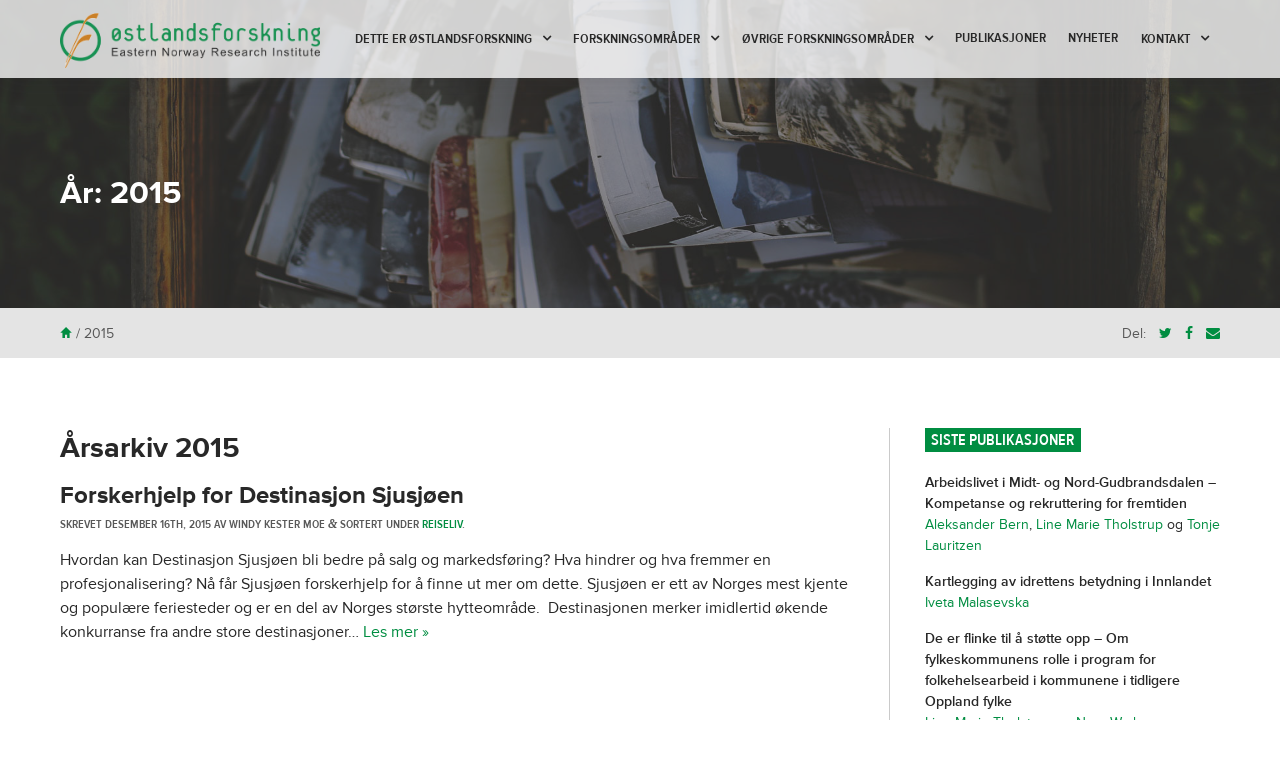

--- FILE ---
content_type: text/html; charset=UTF-8
request_url: https://www.ostforsk.no/2015/
body_size: 14872
content:
<!doctype html>

<!--[if lt IE 7]><html lang="nb-NO" class="no-js lt-ie9 lt-ie8 lt-ie7"><![endif]-->
<!--[if (IE 7)&!(IEMobile)]><html lang="nb-NO" class="no-js lt-ie9 lt-ie8"><![endif]-->
<!--[if (IE 8)&!(IEMobile)]><html lang="nb-NO" class="no-js lt-ie9"><![endif]-->
<!--[if gt IE 8]><!--> <html lang="nb-NO" class="no-js"><!--<![endif]-->

	<head>
		<meta charset="utf-8">

				<meta http-equiv="X-UA-Compatible" content="IE=edge">

		<title>2015 - Østlandsforskning</title>

				<meta name="HandheldFriendly" content="True">
		<meta name="MobileOptimized" content="320">
		<meta name="viewport" content="width=device-width, initial-scale=1.0"/>

				<link rel="apple-touch-icon" href="https://www.ostforsk.no/wp-content/themes/ostforsk/library/images/apple-icon-touch.png">
		<link rel="icon" href="https://www.ostforsk.no/wp-content/themes/ostforsk/favicon.png">
		<!--[if IE]>
			<link rel="shortcut icon" href="https://www.ostforsk.no/wp-content/themes/ostforsk/favicon.ico">
		<![endif]-->
				<meta name="msapplication-TileColor" content="#f01d4f">
		<meta name="msapplication-TileImage" content="https://www.ostforsk.no/wp-content/themes/ostforsk/library/images/win8-tile-icon.png">

		<link rel="pingback" href="https://www.ostforsk.no/xmlrpc.php">
		<link href="//maxcdn.bootstrapcdn.com/font-awesome/4.2.0/css/font-awesome.min.css" rel="stylesheet">

				<meta name='robots' content='noindex, follow' />
<link rel="alternate" hreflang="nb-no" href="https://www.ostforsk.no/2015/" />
<link rel="alternate" hreflang="en-us" href="https://www.ostforsk.no/2015/?lang=en" />
<link rel="alternate" hreflang="x-default" href="https://www.ostforsk.no/2015/" />

	<!-- This site is optimized with the Yoast SEO plugin v26.6 - https://yoast.com/wordpress/plugins/seo/ -->
	<meta property="og:locale" content="nb_NO" />
	<meta property="og:type" content="website" />
	<meta property="og:title" content="2015 - Østlandsforskning" />
	<meta property="og:url" content="https://www.ostforsk.no/2015/" />
	<meta property="og:site_name" content="Østlandsforskning" />
	<meta property="og:image" content="https://www.ostforsk.no/wp-content/uploads/2018/05/øf-seigmenn.jpg" />
	<meta property="og:image:width" content="1653" />
	<meta property="og:image:height" content="1735" />
	<meta property="og:image:type" content="image/jpeg" />
	<script type="application/ld+json" class="yoast-schema-graph">{"@context":"https://schema.org","@graph":[{"@type":"CollectionPage","@id":"https://www.ostforsk.no/2015/","url":"https://www.ostforsk.no/2015/","name":"2015 - Østlandsforskning","isPartOf":{"@id":"https://www.ostforsk.no/#website"},"breadcrumb":{"@id":"https://www.ostforsk.no/2015/#breadcrumb"},"inLanguage":"nb-NO"},{"@type":"BreadcrumbList","@id":"https://www.ostforsk.no/2015/#breadcrumb","itemListElement":[{"@type":"ListItem","position":1,"name":"Hjem","item":"https://www.ostforsk.no/"},{"@type":"ListItem","position":2,"name":"Arkiver for 2015"}]},{"@type":"WebSite","@id":"https://www.ostforsk.no/#website","url":"https://www.ostforsk.no/","name":"Østlandsforskning","description":"Eastern Norway Research Institute","publisher":{"@id":"https://www.ostforsk.no/#organization"},"potentialAction":[{"@type":"SearchAction","target":{"@type":"EntryPoint","urlTemplate":"https://www.ostforsk.no/?s={search_term_string}"},"query-input":{"@type":"PropertyValueSpecification","valueRequired":true,"valueName":"search_term_string"}}],"inLanguage":"nb-NO"},{"@type":"Organization","@id":"https://www.ostforsk.no/#organization","name":"Østlandsforskning","url":"https://www.ostforsk.no/","logo":{"@type":"ImageObject","inLanguage":"nb-NO","@id":"https://www.ostforsk.no/#/schema/logo/image/","url":"https://www.ostforsk.no/wp-content/uploads/2015/02/of_logo_mindre.png","contentUrl":"https://www.ostforsk.no/wp-content/uploads/2015/02/of_logo_mindre.png","width":150,"height":102,"caption":"Østlandsforskning"},"image":{"@id":"https://www.ostforsk.no/#/schema/logo/image/"},"sameAs":["https://www.facebook.com/easternnorwayresearchinstitute","https://x.com/ostforsk","https://www.linkedin.com/company/1436573/"]}]}</script>
	<!-- / Yoast SEO plugin. -->


<link rel="alternate" type="application/rss+xml" title="Østlandsforskning &raquo; strøm" href="https://www.ostforsk.no/feed/" />
<link rel="alternate" type="application/rss+xml" title="Østlandsforskning &raquo; kommentarstrøm" href="https://www.ostforsk.no/comments/feed/" />
<style id='wp-img-auto-sizes-contain-inline-css' type='text/css'>
img:is([sizes=auto i],[sizes^="auto," i]){contain-intrinsic-size:3000px 1500px}
/*# sourceURL=wp-img-auto-sizes-contain-inline-css */
</style>
<style id='wp-emoji-styles-inline-css' type='text/css'>

	img.wp-smiley, img.emoji {
		display: inline !important;
		border: none !important;
		box-shadow: none !important;
		height: 1em !important;
		width: 1em !important;
		margin: 0 0.07em !important;
		vertical-align: -0.1em !important;
		background: none !important;
		padding: 0 !important;
	}
/*# sourceURL=wp-emoji-styles-inline-css */
</style>
<link rel='stylesheet' id='wp-block-library-css' href='https://www.ostforsk.no/wp-includes/css/dist/block-library/style.min.css' type='text/css' media='all' />
<style id='global-styles-inline-css' type='text/css'>
:root{--wp--preset--aspect-ratio--square: 1;--wp--preset--aspect-ratio--4-3: 4/3;--wp--preset--aspect-ratio--3-4: 3/4;--wp--preset--aspect-ratio--3-2: 3/2;--wp--preset--aspect-ratio--2-3: 2/3;--wp--preset--aspect-ratio--16-9: 16/9;--wp--preset--aspect-ratio--9-16: 9/16;--wp--preset--color--black: #000000;--wp--preset--color--cyan-bluish-gray: #abb8c3;--wp--preset--color--white: #ffffff;--wp--preset--color--pale-pink: #f78da7;--wp--preset--color--vivid-red: #cf2e2e;--wp--preset--color--luminous-vivid-orange: #ff6900;--wp--preset--color--luminous-vivid-amber: #fcb900;--wp--preset--color--light-green-cyan: #7bdcb5;--wp--preset--color--vivid-green-cyan: #00d084;--wp--preset--color--pale-cyan-blue: #8ed1fc;--wp--preset--color--vivid-cyan-blue: #0693e3;--wp--preset--color--vivid-purple: #9b51e0;--wp--preset--gradient--vivid-cyan-blue-to-vivid-purple: linear-gradient(135deg,rgb(6,147,227) 0%,rgb(155,81,224) 100%);--wp--preset--gradient--light-green-cyan-to-vivid-green-cyan: linear-gradient(135deg,rgb(122,220,180) 0%,rgb(0,208,130) 100%);--wp--preset--gradient--luminous-vivid-amber-to-luminous-vivid-orange: linear-gradient(135deg,rgb(252,185,0) 0%,rgb(255,105,0) 100%);--wp--preset--gradient--luminous-vivid-orange-to-vivid-red: linear-gradient(135deg,rgb(255,105,0) 0%,rgb(207,46,46) 100%);--wp--preset--gradient--very-light-gray-to-cyan-bluish-gray: linear-gradient(135deg,rgb(238,238,238) 0%,rgb(169,184,195) 100%);--wp--preset--gradient--cool-to-warm-spectrum: linear-gradient(135deg,rgb(74,234,220) 0%,rgb(151,120,209) 20%,rgb(207,42,186) 40%,rgb(238,44,130) 60%,rgb(251,105,98) 80%,rgb(254,248,76) 100%);--wp--preset--gradient--blush-light-purple: linear-gradient(135deg,rgb(255,206,236) 0%,rgb(152,150,240) 100%);--wp--preset--gradient--blush-bordeaux: linear-gradient(135deg,rgb(254,205,165) 0%,rgb(254,45,45) 50%,rgb(107,0,62) 100%);--wp--preset--gradient--luminous-dusk: linear-gradient(135deg,rgb(255,203,112) 0%,rgb(199,81,192) 50%,rgb(65,88,208) 100%);--wp--preset--gradient--pale-ocean: linear-gradient(135deg,rgb(255,245,203) 0%,rgb(182,227,212) 50%,rgb(51,167,181) 100%);--wp--preset--gradient--electric-grass: linear-gradient(135deg,rgb(202,248,128) 0%,rgb(113,206,126) 100%);--wp--preset--gradient--midnight: linear-gradient(135deg,rgb(2,3,129) 0%,rgb(40,116,252) 100%);--wp--preset--font-size--small: 13px;--wp--preset--font-size--medium: 20px;--wp--preset--font-size--large: 36px;--wp--preset--font-size--x-large: 42px;--wp--preset--spacing--20: 0.44rem;--wp--preset--spacing--30: 0.67rem;--wp--preset--spacing--40: 1rem;--wp--preset--spacing--50: 1.5rem;--wp--preset--spacing--60: 2.25rem;--wp--preset--spacing--70: 3.38rem;--wp--preset--spacing--80: 5.06rem;--wp--preset--shadow--natural: 6px 6px 9px rgba(0, 0, 0, 0.2);--wp--preset--shadow--deep: 12px 12px 50px rgba(0, 0, 0, 0.4);--wp--preset--shadow--sharp: 6px 6px 0px rgba(0, 0, 0, 0.2);--wp--preset--shadow--outlined: 6px 6px 0px -3px rgb(255, 255, 255), 6px 6px rgb(0, 0, 0);--wp--preset--shadow--crisp: 6px 6px 0px rgb(0, 0, 0);}:where(.is-layout-flex){gap: 0.5em;}:where(.is-layout-grid){gap: 0.5em;}body .is-layout-flex{display: flex;}.is-layout-flex{flex-wrap: wrap;align-items: center;}.is-layout-flex > :is(*, div){margin: 0;}body .is-layout-grid{display: grid;}.is-layout-grid > :is(*, div){margin: 0;}:where(.wp-block-columns.is-layout-flex){gap: 2em;}:where(.wp-block-columns.is-layout-grid){gap: 2em;}:where(.wp-block-post-template.is-layout-flex){gap: 1.25em;}:where(.wp-block-post-template.is-layout-grid){gap: 1.25em;}.has-black-color{color: var(--wp--preset--color--black) !important;}.has-cyan-bluish-gray-color{color: var(--wp--preset--color--cyan-bluish-gray) !important;}.has-white-color{color: var(--wp--preset--color--white) !important;}.has-pale-pink-color{color: var(--wp--preset--color--pale-pink) !important;}.has-vivid-red-color{color: var(--wp--preset--color--vivid-red) !important;}.has-luminous-vivid-orange-color{color: var(--wp--preset--color--luminous-vivid-orange) !important;}.has-luminous-vivid-amber-color{color: var(--wp--preset--color--luminous-vivid-amber) !important;}.has-light-green-cyan-color{color: var(--wp--preset--color--light-green-cyan) !important;}.has-vivid-green-cyan-color{color: var(--wp--preset--color--vivid-green-cyan) !important;}.has-pale-cyan-blue-color{color: var(--wp--preset--color--pale-cyan-blue) !important;}.has-vivid-cyan-blue-color{color: var(--wp--preset--color--vivid-cyan-blue) !important;}.has-vivid-purple-color{color: var(--wp--preset--color--vivid-purple) !important;}.has-black-background-color{background-color: var(--wp--preset--color--black) !important;}.has-cyan-bluish-gray-background-color{background-color: var(--wp--preset--color--cyan-bluish-gray) !important;}.has-white-background-color{background-color: var(--wp--preset--color--white) !important;}.has-pale-pink-background-color{background-color: var(--wp--preset--color--pale-pink) !important;}.has-vivid-red-background-color{background-color: var(--wp--preset--color--vivid-red) !important;}.has-luminous-vivid-orange-background-color{background-color: var(--wp--preset--color--luminous-vivid-orange) !important;}.has-luminous-vivid-amber-background-color{background-color: var(--wp--preset--color--luminous-vivid-amber) !important;}.has-light-green-cyan-background-color{background-color: var(--wp--preset--color--light-green-cyan) !important;}.has-vivid-green-cyan-background-color{background-color: var(--wp--preset--color--vivid-green-cyan) !important;}.has-pale-cyan-blue-background-color{background-color: var(--wp--preset--color--pale-cyan-blue) !important;}.has-vivid-cyan-blue-background-color{background-color: var(--wp--preset--color--vivid-cyan-blue) !important;}.has-vivid-purple-background-color{background-color: var(--wp--preset--color--vivid-purple) !important;}.has-black-border-color{border-color: var(--wp--preset--color--black) !important;}.has-cyan-bluish-gray-border-color{border-color: var(--wp--preset--color--cyan-bluish-gray) !important;}.has-white-border-color{border-color: var(--wp--preset--color--white) !important;}.has-pale-pink-border-color{border-color: var(--wp--preset--color--pale-pink) !important;}.has-vivid-red-border-color{border-color: var(--wp--preset--color--vivid-red) !important;}.has-luminous-vivid-orange-border-color{border-color: var(--wp--preset--color--luminous-vivid-orange) !important;}.has-luminous-vivid-amber-border-color{border-color: var(--wp--preset--color--luminous-vivid-amber) !important;}.has-light-green-cyan-border-color{border-color: var(--wp--preset--color--light-green-cyan) !important;}.has-vivid-green-cyan-border-color{border-color: var(--wp--preset--color--vivid-green-cyan) !important;}.has-pale-cyan-blue-border-color{border-color: var(--wp--preset--color--pale-cyan-blue) !important;}.has-vivid-cyan-blue-border-color{border-color: var(--wp--preset--color--vivid-cyan-blue) !important;}.has-vivid-purple-border-color{border-color: var(--wp--preset--color--vivid-purple) !important;}.has-vivid-cyan-blue-to-vivid-purple-gradient-background{background: var(--wp--preset--gradient--vivid-cyan-blue-to-vivid-purple) !important;}.has-light-green-cyan-to-vivid-green-cyan-gradient-background{background: var(--wp--preset--gradient--light-green-cyan-to-vivid-green-cyan) !important;}.has-luminous-vivid-amber-to-luminous-vivid-orange-gradient-background{background: var(--wp--preset--gradient--luminous-vivid-amber-to-luminous-vivid-orange) !important;}.has-luminous-vivid-orange-to-vivid-red-gradient-background{background: var(--wp--preset--gradient--luminous-vivid-orange-to-vivid-red) !important;}.has-very-light-gray-to-cyan-bluish-gray-gradient-background{background: var(--wp--preset--gradient--very-light-gray-to-cyan-bluish-gray) !important;}.has-cool-to-warm-spectrum-gradient-background{background: var(--wp--preset--gradient--cool-to-warm-spectrum) !important;}.has-blush-light-purple-gradient-background{background: var(--wp--preset--gradient--blush-light-purple) !important;}.has-blush-bordeaux-gradient-background{background: var(--wp--preset--gradient--blush-bordeaux) !important;}.has-luminous-dusk-gradient-background{background: var(--wp--preset--gradient--luminous-dusk) !important;}.has-pale-ocean-gradient-background{background: var(--wp--preset--gradient--pale-ocean) !important;}.has-electric-grass-gradient-background{background: var(--wp--preset--gradient--electric-grass) !important;}.has-midnight-gradient-background{background: var(--wp--preset--gradient--midnight) !important;}.has-small-font-size{font-size: var(--wp--preset--font-size--small) !important;}.has-medium-font-size{font-size: var(--wp--preset--font-size--medium) !important;}.has-large-font-size{font-size: var(--wp--preset--font-size--large) !important;}.has-x-large-font-size{font-size: var(--wp--preset--font-size--x-large) !important;}
/*# sourceURL=global-styles-inline-css */
</style>

<style id='classic-theme-styles-inline-css' type='text/css'>
/*! This file is auto-generated */
.wp-block-button__link{color:#fff;background-color:#32373c;border-radius:9999px;box-shadow:none;text-decoration:none;padding:calc(.667em + 2px) calc(1.333em + 2px);font-size:1.125em}.wp-block-file__button{background:#32373c;color:#fff;text-decoration:none}
/*# sourceURL=/wp-includes/css/classic-themes.min.css */
</style>
<link rel='stylesheet' id='contact-form-7-css' href='https://www.ostforsk.no/wp-content/plugins/contact-form-7/includes/css/styles.css' type='text/css' media='all' />
<link rel='stylesheet' id='frontierpost-css' href='https://www.ostforsk.no/wp-content/plugins/frontier-post/frontier-post.css' type='text/css' media='all' />
<link rel='stylesheet' id='wpml-legacy-dropdown-click-0-css' href='https://www.ostforsk.no/wp-content/plugins/sitepress-multilingual-cms/templates/language-switchers/legacy-dropdown-click/style.min.css' type='text/css' media='all' />
<style id='wpml-legacy-dropdown-click-0-inline-css' type='text/css'>
.wpml-ls-sidebars-sidebarfooter{background-color:#ffffff;}.wpml-ls-sidebars-sidebarfooter, .wpml-ls-sidebars-sidebarfooter .wpml-ls-sub-menu, .wpml-ls-sidebars-sidebarfooter a {border-color:#cdcdcd;}.wpml-ls-sidebars-sidebarfooter a, .wpml-ls-sidebars-sidebarfooter .wpml-ls-sub-menu a, .wpml-ls-sidebars-sidebarfooter .wpml-ls-sub-menu a:link, .wpml-ls-sidebars-sidebarfooter li:not(.wpml-ls-current-language) .wpml-ls-link, .wpml-ls-sidebars-sidebarfooter li:not(.wpml-ls-current-language) .wpml-ls-link:link {color:#444444;background-color:#ffffff;}.wpml-ls-sidebars-sidebarfooter .wpml-ls-sub-menu a:hover,.wpml-ls-sidebars-sidebarfooter .wpml-ls-sub-menu a:focus, .wpml-ls-sidebars-sidebarfooter .wpml-ls-sub-menu a:link:hover, .wpml-ls-sidebars-sidebarfooter .wpml-ls-sub-menu a:link:focus {color:#000000;background-color:#eeeeee;}.wpml-ls-sidebars-sidebarfooter .wpml-ls-current-language > a {color:#444444;background-color:#ffffff;}.wpml-ls-sidebars-sidebarfooter .wpml-ls-current-language:hover>a, .wpml-ls-sidebars-sidebarfooter .wpml-ls-current-language>a:focus {color:#000000;background-color:#eeeeee;}
.wpml-ls-statics-shortcode_actions{background-color:#ffffff;}.wpml-ls-statics-shortcode_actions, .wpml-ls-statics-shortcode_actions .wpml-ls-sub-menu, .wpml-ls-statics-shortcode_actions a {border-color:#cdcdcd;}.wpml-ls-statics-shortcode_actions a, .wpml-ls-statics-shortcode_actions .wpml-ls-sub-menu a, .wpml-ls-statics-shortcode_actions .wpml-ls-sub-menu a:link, .wpml-ls-statics-shortcode_actions li:not(.wpml-ls-current-language) .wpml-ls-link, .wpml-ls-statics-shortcode_actions li:not(.wpml-ls-current-language) .wpml-ls-link:link {color:#444444;background-color:#ffffff;}.wpml-ls-statics-shortcode_actions .wpml-ls-sub-menu a:hover,.wpml-ls-statics-shortcode_actions .wpml-ls-sub-menu a:focus, .wpml-ls-statics-shortcode_actions .wpml-ls-sub-menu a:link:hover, .wpml-ls-statics-shortcode_actions .wpml-ls-sub-menu a:link:focus {color:#000000;background-color:#eeeeee;}.wpml-ls-statics-shortcode_actions .wpml-ls-current-language > a {color:#444444;background-color:#ffffff;}.wpml-ls-statics-shortcode_actions .wpml-ls-current-language:hover>a, .wpml-ls-statics-shortcode_actions .wpml-ls-current-language>a:focus {color:#000000;background-color:#eeeeee;}
/*# sourceURL=wpml-legacy-dropdown-click-0-inline-css */
</style>
<link rel='stylesheet' id='search-filter-plugin-styles-css' href='https://www.ostforsk.no/wp-content/plugins/search-filter-pro/public/assets/css/search-filter.min.css' type='text/css' media='all' />
<link rel='stylesheet' id='searchwp-live-search-css' href='https://www.ostforsk.no/wp-content/plugins/searchwp-live-ajax-search/assets/styles/style.min.css' type='text/css' media='all' />
<style id='searchwp-live-search-inline-css' type='text/css'>
.searchwp-live-search-result .searchwp-live-search-result--title a {
  font-size: 16px;
}
.searchwp-live-search-result .searchwp-live-search-result--price {
  font-size: 14px;
}
.searchwp-live-search-result .searchwp-live-search-result--add-to-cart .button {
  font-size: 14px;
}

/*# sourceURL=searchwp-live-search-inline-css */
</style>
<link rel='stylesheet' id='lightSlider-stylesheet-css' href='https://www.ostforsk.no/wp-content/themes/ostforsk/library/css/jquery.sidr.dark.css' type='text/css' media='all' />
<link rel='stylesheet' id='sidr-stylesheet-css' href='https://www.ostforsk.no/wp-content/themes/ostforsk/library/css/lightSlider.css' type='text/css' media='all' />
<link rel='stylesheet' id='remodal-stylesheet-css' href='https://www.ostforsk.no/wp-content/themes/ostforsk/library/css/jquery.remodal.css' type='text/css' media='all' />
<link rel='stylesheet' id='bones-stylesheet-css' href='https://www.ostforsk.no/wp-content/themes/ostforsk/library/css/style.css' type='text/css' media='all' />
<script type="text/javascript" src="https://www.ostforsk.no/wp-content/plugins/sitepress-multilingual-cms/templates/language-switchers/legacy-dropdown-click/script.min.js" id="wpml-legacy-dropdown-click-0-js"></script>
<script type="text/javascript" src="https://www.ostforsk.no/wp-includes/js/jquery/jquery.min.js" id="jquery-core-js"></script>
<script type="text/javascript" src="https://www.ostforsk.no/wp-includes/js/jquery/jquery-migrate.min.js" id="jquery-migrate-js"></script>
<script type="text/javascript" id="search-filter-plugin-build-js-extra">
/* <![CDATA[ */
var SF_LDATA = {"ajax_url":"https://www.ostforsk.no/wp-admin/admin-ajax.php","home_url":"https://www.ostforsk.no/","extensions":[]};
//# sourceURL=search-filter-plugin-build-js-extra
/* ]]> */
</script>
<script type="text/javascript" src="https://www.ostforsk.no/wp-content/plugins/search-filter-pro/public/assets/js/search-filter-build.min.js" id="search-filter-plugin-build-js"></script>
<script type="text/javascript" src="https://www.ostforsk.no/wp-content/plugins/search-filter-pro/public/assets/js/chosen.jquery.min.js" id="search-filter-plugin-chosen-js"></script>
<script type="text/javascript" src="https://www.ostforsk.no/wp-content/themes/ostforsk/library/js/libs/modernizr.custom.min.js" id="bones-modernizr-js"></script>
<link rel="https://api.w.org/" href="https://www.ostforsk.no/wp-json/" /><meta name="generator" content="WPML ver:4.8.6 stt:1,40;" />
		<style type="text/css" id="wp-custom-css">
			@media (min-width: 1030px) {
	.nav li a {
		font-size: 14px;
		padding-left: .8em;
		padding-right: .8em;
	}
}		</style>
				
				
		<script src="//use.typekit.net/rcz3vwc.js"></script>
		<script>try{Typekit.load();}catch(e){}</script>

	</head>

	<div id="sidr">
		<a id="btnClose" href="#"><span class="pictos">*</span></a>
		<nav class="mobile-menu-nav" role="navigation">
			<ul id="menu-mobilmeny" class="mobile-nav mobile-top-nav cf"><li id="menu-item-12692" class="menu-item menu-item-type-custom menu-item-object-custom menu-item-12692"><a href="http://ostforsk.no/">Hjem</a></li>
<li id="menu-item-12693" class="menu-item menu-item-type-post_type menu-item-object-page menu-item-12693"><a href="https://www.ostforsk.no/forskningsomrader/">Forskningsområder</a></li>
<li id="menu-item-14739" class="menu-item menu-item-type-custom menu-item-object-custom menu-item-14739"><a href="?post_type=publikasjoner">Publikasjoner</a></li>
<li id="menu-item-12695" class="menu-item menu-item-type-post_type menu-item-object-page current_page_parent menu-item-12695"><a href="https://www.ostforsk.no/nyheter/">Nyheter</a></li>
<li id="menu-item-12694" class="menu-item menu-item-type-post_type menu-item-object-page menu-item-has-children menu-item-12694"><a href="https://www.ostforsk.no/kontakt/">Kontakt</a>
<ul class="sub-menu">
	<li id="menu-item-14740" class="menu-item menu-item-type-post_type menu-item-object-page menu-item-14740"><a href="https://www.ostforsk.no/om-oss/ansatte/">Ansatte</a></li>
</ul>
</li>
<li id="menu-item-12804" class="menu-item menu-item-type-custom menu-item-object-custom menu-item-has-children menu-item-12804"><a href="/vi-tilbyr/">Vi tilbyr</a>
<ul class="sub-menu">
	<li id="menu-item-14745" class="menu-item menu-item-type-post_type menu-item-object-tjenester menu-item-14745"><a href="https://www.ostforsk.no/vi-tilbyr/evalueringsbistand/">Vi leverer</a></li>
	<li id="menu-item-14746" class="menu-item menu-item-type-post_type menu-item-object-tjenester menu-item-14746"><a href="https://www.ostforsk.no/vi-tilbyr/forskning-og-analyse/">Våre metoder</a></li>
	<li id="menu-item-14747" class="menu-item menu-item-type-post_type menu-item-object-tjenester menu-item-14747"><a href="https://www.ostforsk.no/?post_type=tjenester&#038;p=630">Hospitering og opphold</a></li>
	<li id="menu-item-14748" class="menu-item menu-item-type-post_type menu-item-object-tjenester menu-item-14748"><a href="https://www.ostforsk.no/vi-tilbyr/mobil-tenketank/">Mobil tenketank</a></li>
	<li id="menu-item-14749" class="menu-item menu-item-type-post_type menu-item-object-tjenester menu-item-14749"><a href="https://www.ostforsk.no/vi-tilbyr/prosessledelse/">Ledige stillinger</a></li>
</ul>
</li>
</ul>		</nav>
	</div>

	<body class="archive date wp-theme-ostforsk">
	<script>
  (function(i,s,o,g,r,a,m){i['GoogleAnalyticsObject']=r;i[r]=i[r]||function(){
  (i[r].q=i[r].q||[]).push(arguments)},i[r].l=1*new Date();a=s.createElement(o),
  m=s.getElementsByTagName(o)[0];a.async=1;a.src=g;m.parentNode.insertBefore(a,m)
  })(window,document,'script','//www.google-analytics.com/analytics.js','ga');

  ga('create', 'UA-3719499-62', 'auto');
  ga('send', 'pageview');

</script>
		<div id="container">

      
				<header class="header" role="banner">

			
					<div id="inner-header" class="wrap cf">

												<p id="logo"><a class="logo-box" href="https://www.ostforsk.no" rel="nofollow"></a></p>

						<nav class="main-menu-nav" role="navigation">
							<ul id="menu-hovedmeny-desktop" class="nav top-nav cf"><li id="menu-item-12805" class="menu-item menu-item-type-custom menu-item-object-custom menu-item-has-children menu-item-12805"><a href="/vi-tilbyr/">Dette er Østlandsforskning</a>
<ul class="sub-menu">
	<li id="menu-item-12764" class="menu-item menu-item-type-post_type menu-item-object-tjenester menu-item-12764"><a href="https://www.ostforsk.no/vi-tilbyr/evalueringsbistand/">Vi kan levere</a></li>
	<li id="menu-item-12765" class="menu-item menu-item-type-post_type menu-item-object-tjenester menu-item-12765"><a href="https://www.ostforsk.no/vi-tilbyr/forskning-og-analyse/">Våre metoder</a></li>
	<li id="menu-item-12768" class="menu-item menu-item-type-post_type menu-item-object-tjenester menu-item-12768"><a href="https://www.ostforsk.no/vi-tilbyr/prosessledelse/">Ledige stillinger</a></li>
</ul>
</li>
<li id="menu-item-619" class="menu-item menu-item-type-post_type menu-item-object-page menu-item-has-children menu-item-619"><a href="https://www.ostforsk.no/forskningsomrader/">Forskningsområder</a>
<ul class="sub-menu">
	<li id="menu-item-17254" class="menu-item menu-item-type-post_type menu-item-object-page menu-item-has-children menu-item-17254"><a href="https://www.ostforsk.no/forskningsomrader/regional-utvikling-fjellomrader/">Regional utvikling i distriktsområder</a>
	<ul class="sub-menu">
		<li id="menu-item-21487" class="menu-item menu-item-type-post_type menu-item-object-page menu-item-has-children menu-item-21487"><a href="https://www.ostforsk.no/forskningsomrader/regional-utvikling-fjellomrader/kunnskapsstatus-fritidsboliger-i-innlandet-2021/">Kunnskapsstatus fritidsboliger i Innlandet 2021</a>
		<ul class="sub-menu">
			<li id="menu-item-21495" class="menu-item menu-item-type-post_type menu-item-object-page menu-item-has-children menu-item-21495"><a href="https://www.ostforsk.no/forskningsomrader/regional-utvikling-fjellomrader/kunnskapsstatus-fritidsboliger-i-innlandet-2021/historiske-trekk-for-fritidsboligkultur-i-norge/">Tradisjoner og trekk i samfunnet som påvirket hyttekulturen</a>
			<ul class="sub-menu">
				<li id="menu-item-21529" class="menu-item menu-item-type-post_type menu-item-object-page menu-item-21529"><a href="https://www.ostforsk.no/forskningsomrader/regional-utvikling-fjellomrader/kunnskapsstatus-fritidsboliger-i-innlandet-2021/historiske-trekk-for-fritidsboligkultur-i-norge/fra-hytte-til-fritidsbolig-i-fjellomradene/">Fra hytte til fritidsbolig i fjellområdene</a></li>
			</ul>
</li>
			<li id="menu-item-21564" class="menu-item menu-item-type-post_type menu-item-object-page menu-item-has-children menu-item-21564"><a href="https://www.ostforsk.no/forskningsomrader/regional-utvikling-fjellomrader/kunnskapsstatus-fritidsboliger-i-innlandet-2021/fritidsboliger-antall-og-utvikling/">Fritidsboliger: antall og utvikling</a>
			<ul class="sub-menu">
				<li id="menu-item-21588" class="menu-item menu-item-type-post_type menu-item-object-page menu-item-21588"><a href="https://www.ostforsk.no/forskningsomrader/regional-utvikling-fjellomrader/kunnskapsstatus-fritidsboliger-i-innlandet-2021/fritidsboliger-antall-og-utvikling/bygging-i-felt-og-avstand-til-tettsteder/">Bygging i felt og avstand til tettsteder</a></li>
			</ul>
</li>
			<li id="menu-item-21861" class="menu-item menu-item-type-post_type menu-item-object-page menu-item-has-children menu-item-21861"><a href="https://www.ostforsk.no/forskningsomrader/regional-utvikling-fjellomrader/kunnskapsstatus-fritidsboliger-i-innlandet-2021/21856-2/">Dilemmaer rundt fritidsboliger og bærekraft</a>
			<ul class="sub-menu">
				<li id="menu-item-23788" class="menu-item menu-item-type-post_type menu-item-object-page menu-item-23788"><a href="https://www.ostforsk.no/forskningsomrader/regional-utvikling-fjellomrader/kunnskapsstatus-fritidsboliger-i-innlandet-2021/21856-2/fritidsboliger-og-naturinngrep/">Fritidsboliger og naturingrep</a></li>
				<li id="menu-item-23787" class="menu-item menu-item-type-post_type menu-item-object-page menu-item-23787"><a href="https://www.ostforsk.no/forskningsomrader/regional-utvikling-fjellomrader/kunnskapsstatus-fritidsboliger-i-innlandet-2021/21856-2/fritidsboliger-klima-og-klimautslipp/">Fritidsboligers miljøavtrykk</a></li>
				<li id="menu-item-21661" class="menu-item menu-item-type-post_type menu-item-object-page menu-item-21661"><a href="https://www.ostforsk.no/forskningsomrader/regional-utvikling-fjellomrader/kunnskapsstatus-fritidsboliger-i-innlandet-2021/21856-2/kunnskapsbehov-rundt-baerekraft-og-fritidsboliger/">Kunnskapsbehov rundt bærekraft og fritidsboliger</a></li>
			</ul>
</li>
			<li id="menu-item-21675" class="menu-item menu-item-type-post_type menu-item-object-page menu-item-has-children menu-item-21675"><a href="https://www.ostforsk.no/forskningsomrader/regional-utvikling-fjellomrader/kunnskapsstatus-fritidsboliger-i-innlandet-2021/nasjonal-og-regional-policy/">Nasjonal og regional politikk</a>
			<ul class="sub-menu">
				<li id="menu-item-21684" class="menu-item menu-item-type-post_type menu-item-object-page menu-item-21684"><a href="https://www.ostforsk.no/forskningsomrader/regional-utvikling-fjellomrader/kunnskapsstatus-fritidsboliger-i-innlandet-2021/nasjonal-og-regional-policy/lokale-retningslinjer-skatter-og-avgifter/">Lokale retningslinjer, skatter og avgifter</a></li>
			</ul>
</li>
			<li id="menu-item-21699" class="menu-item menu-item-type-post_type menu-item-object-page menu-item-has-children menu-item-21699"><a href="https://www.ostforsk.no/forskningsomrader/regional-utvikling-fjellomrader/kunnskapsstatus-fritidsboliger-i-innlandet-2021/planlegging/">Planlegging</a>
			<ul class="sub-menu">
				<li id="menu-item-21698" class="menu-item menu-item-type-post_type menu-item-object-page menu-item-21698"><a href="https://www.ostforsk.no/forskningsomrader/regional-utvikling-fjellomrader/kunnskapsstatus-fritidsboliger-i-innlandet-2021/planlegging/kommuneplanens-arealdel/">Konflikter rundt fritidsboliger, planlegging, og arealbruk </a></li>
				<li id="menu-item-21706" class="menu-item menu-item-type-post_type menu-item-object-page menu-item-21706"><a href="https://www.ostforsk.no/forskningsomrader/regional-utvikling-fjellomrader/kunnskapsstatus-fritidsboliger-i-innlandet-2021/planlegging/fritidsboliger-og-forholdet-til-planer-og-lover/">Planlegging, fritidsboliger og ressurskamp</a></li>
			</ul>
</li>
			<li id="menu-item-21714" class="menu-item menu-item-type-post_type menu-item-object-page menu-item-has-children menu-item-21714"><a href="https://www.ostforsk.no/forskningsomrader/regional-utvikling-fjellomrader/kunnskapsstatus-fritidsboliger-i-innlandet-2021/okonomiske-effekter-av-fritidsboliger/">Økonomiske effekter av fritidsboliger</a>
			<ul class="sub-menu">
				<li id="menu-item-21717" class="menu-item menu-item-type-post_type menu-item-object-page menu-item-21717"><a href="https://www.ostforsk.no/forskningsomrader/regional-utvikling-fjellomrader/kunnskapsstatus-fritidsboliger-i-innlandet-2021/okonomiske-effekter-av-fritidsboliger/kommunal-okonomiske-virkninger/">Kommunaløkonomiske virkninger</a></li>
				<li id="menu-item-21726" class="menu-item menu-item-type-post_type menu-item-object-page menu-item-21726"><a href="https://www.ostforsk.no/forskningsomrader/regional-utvikling-fjellomrader/kunnskapsstatus-fritidsboliger-i-innlandet-2021/okonomiske-effekter-av-fritidsboliger/lokalokonomiske-virkninger/">Lokaløkonomiske virkninger</a></li>
				<li id="menu-item-21732" class="menu-item menu-item-type-post_type menu-item-object-page menu-item-21732"><a href="https://www.ostforsk.no/forskningsomrader/regional-utvikling-fjellomrader/kunnskapsstatus-fritidsboliger-i-innlandet-2021/okonomiske-effekter-av-fritidsboliger/fritidsboliger-som-motor-i-stedsutvikling/">Fritidsboliger som motor i stedsutvikling?</a></li>
			</ul>
</li>
			<li id="menu-item-21538" class="menu-item menu-item-type-post_type menu-item-object-page menu-item-has-children menu-item-21538"><a href="https://www.ostforsk.no/forskningsomrader/regional-utvikling-fjellomrader/kunnskapsstatus-fritidsboliger-i-innlandet-2021/fritidsboliger-og-deres-beboere/">Fritidsboliger og deres beboere</a>
			<ul class="sub-menu">
				<li id="menu-item-21554" class="menu-item menu-item-type-post_type menu-item-object-page menu-item-21554"><a href="https://www.ostforsk.no/forskningsomrader/regional-utvikling-fjellomrader/kunnskapsstatus-fritidsboliger-i-innlandet-2021/fritidsboliger-og-deres-beboere/nar-bruker-vi-hytta/">Når bruker vi hytta?</a></li>
				<li id="menu-item-21561" class="menu-item menu-item-type-post_type menu-item-object-page menu-item-21561"><a href="https://www.ostforsk.no/forskningsomrader/regional-utvikling-fjellomrader/kunnskapsstatus-fritidsboliger-i-innlandet-2021/fritidsboliger-og-deres-beboere/fritidsbeboere-og-lokalsamfunnet/">Fritidsbeboere og lokalsamfunnet</a></li>
				<li id="menu-item-21547" class="menu-item menu-item-type-post_type menu-item-object-page menu-item-21547"><a href="https://www.ostforsk.no/forskningsomrader/regional-utvikling-fjellomrader/kunnskapsstatus-fritidsboliger-i-innlandet-2021/fritidsboliger-og-deres-beboere/eksempler-pa-hytteundersokelser/">Eksempler på hytteundersøkelser</a></li>
			</ul>
</li>
			<li id="menu-item-21488" class="menu-item menu-item-type-post_type menu-item-object-page menu-item-21488"><a href="https://www.ostforsk.no/forskningsomrader/regional-utvikling-fjellomrader/kunnskapsstatus-fritidsboliger-i-innlandet-2021/metoden-i-prosjektet-kunnskapsstatus-fritidsboliger-i-innlandet/">Metoden i prosjektet Kunnskapsstatus fritidsboliger i Innlandet</a></li>
			<li id="menu-item-21806" class="menu-item menu-item-type-post_type menu-item-object-page menu-item-21806"><a href="https://www.ostforsk.no/forskningsomrader/regional-utvikling-fjellomrader/kunnskapsstatus-fritidsboliger-i-innlandet-2021/oppsummering-og-kunnskapshull/">Oppsummering og kunnskapshull</a></li>
			<li id="menu-item-21502" class="menu-item menu-item-type-post_type menu-item-object-page menu-item-21502"><a href="https://www.ostforsk.no/forskningsomrader/regional-utvikling-fjellomrader/kunnskapsstatus-fritidsboliger-i-innlandet-2021/referanser/">Referanser</a></li>
		</ul>
</li>
	</ul>
</li>
	<li id="menu-item-24198" class="menu-item menu-item-type-post_type menu-item-object-page menu-item-24198"><a href="https://www.ostforsk.no/forskningsomrader/mangfold-likestilling-og-inkludering/">Mangfold, likestilling og inkludering</a></li>
	<li id="menu-item-17253" class="menu-item menu-item-type-post_type menu-item-object-page menu-item-17253"><a href="https://www.ostforsk.no/forskningsomrader/tjenesteinnovasjon-offentlig-sektor/">Innovasjon i privat og offentlig sektor</a></li>
</ul>
</li>
<li id="menu-item-17255" class="menu-item menu-item-type-post_type menu-item-object-page menu-item-has-children menu-item-17255"><a href="https://www.ostforsk.no/forskningsomrader/ovrige-forskningsomrader/">Øvrige forskningsområder</a>
<ul class="sub-menu">
	<li id="menu-item-17252" class="menu-item menu-item-type-post_type menu-item-object-page menu-item-has-children menu-item-17252"><a href="https://www.ostforsk.no/forskningsomrader/ovrige-forskningsomrader/entreprenorskap-i-grunnopplaeringen-2/">Entreprenørskap i grunnopplæringen</a>
	<ul class="sub-menu">
		<li id="menu-item-19672" class="menu-item menu-item-type-post_type menu-item-object-page menu-item-19672"><a href="https://www.ostforsk.no/forskningsomrader/ovrige-forskningsomrader/entreprenorskap-i-grunnopplaeringen-2/senter-entreprenorskap-grunnopplaeringen/">Om Senter for entreprenørskap i grunnopplæringen (SEG)</a></li>
		<li id="menu-item-17862" class="menu-item menu-item-type-post_type menu-item-object-page menu-item-has-children menu-item-17862"><a href="https://www.ostforsk.no/forskningsomrader/ovrige-forskningsomrader/entreprenorskap-i-grunnopplaeringen-2/funn-icee-europeisk-entreprenorskapsprosjekt/">Første forskningsfunn fra ICEE entreprenørskapsprosjekt</a>
		<ul class="sub-menu">
			<li id="menu-item-17979" class="menu-item menu-item-type-post_type menu-item-object-page menu-item-17979"><a href="https://www.ostforsk.no/forskningsomrader/ovrige-forskningsomrader/entreprenorskap-i-grunnopplaeringen-2/funn-icee-europeisk-entreprenorskapsprosjekt/icee-viser-elever-deltar-ub-gjor-bedre/">ICEE viser at elever som deltar UB gjør det bedre</a></li>
			<li id="menu-item-17973" class="menu-item menu-item-type-post_type menu-item-object-page menu-item-17973"><a href="https://www.ostforsk.no/forskningsomrader/ovrige-forskningsomrader/entreprenorskap-i-grunnopplaeringen-2/funn-icee-europeisk-entreprenorskapsprosjekt/laerere-sier-trenger-opplaering-entreprenorskap/">Lærere sier de trenger opplæring i entreprenørskap</a></li>
			<li id="menu-item-17969" class="menu-item menu-item-type-post_type menu-item-object-page menu-item-17969"><a href="https://www.ostforsk.no/forskningsomrader/ovrige-forskningsomrader/entreprenorskap-i-grunnopplaeringen-2/funn-icee-europeisk-entreprenorskapsprosjekt/onsker-mer-samarbeid-mellom-skoler-og-bedrifter/">Ønsker mer samarbeid mellom skoler og bedrifter</a></li>
			<li id="menu-item-17986" class="menu-item menu-item-type-post_type menu-item-object-page menu-item-17986"><a href="https://www.ostforsk.no/forskningsomrader/ovrige-forskningsomrader/entreprenorskap-i-grunnopplaeringen-2/funn-icee-europeisk-entreprenorskapsprosjekt/ungdomsbedrift-motiverer-elever-skolearbeid/">Ungdomsbedrift motiverer elever til skolearbeid</a></li>
			<li id="menu-item-17960" class="menu-item menu-item-type-post_type menu-item-object-page menu-item-17960"><a href="https://www.ostforsk.no/forskningsomrader/ovrige-forskningsomrader/entreprenorskap-i-grunnopplaeringen-2/funn-icee-europeisk-entreprenorskapsprosjekt/ungdomsbedrift-skaper-grundere/">Ungdomsbedrift skaper gründere</a></li>
			<li id="menu-item-19656" class="menu-item menu-item-type-post_type menu-item-object-page menu-item-19656"><a href="https://www.ostforsk.no/forskningsomrader/ovrige-forskningsomrader/entreprenorskap-i-grunnopplaeringen-2/funn-icee-europeisk-entreprenorskapsprosjekt/jenter-far-storst-utbytte-entreprenorskap/">Jenter får størst utbytte av entreprenørskap</a></li>
			<li id="menu-item-19660" class="menu-item menu-item-type-post_type menu-item-object-page menu-item-19660"><a href="https://www.ostforsk.no/forskningsomrader/ovrige-forskningsomrader/entreprenorskap-i-grunnopplaeringen-2/funn-icee-europeisk-entreprenorskapsprosjekt/fordeler-icees-forskningsdesign/">Mange fordeler med ICEEs forskningsdesign</a></li>
			<li id="menu-item-19664" class="menu-item menu-item-type-post_type menu-item-object-page menu-item-19664"><a href="https://www.ostforsk.no/forskningsomrader/ovrige-forskningsomrader/entreprenorskap-i-grunnopplaeringen-2/funn-icee-europeisk-entreprenorskapsprosjekt/onsker-stotte-entreprenorskap-skole/">Ønsker mer støtte for entreprenørskap i skole</a></li>
			<li id="menu-item-19836" class="menu-item menu-item-type-post_type menu-item-object-page menu-item-19836"><a href="https://www.ostforsk.no/forskningsomrader/ovrige-forskningsomrader/entreprenorskap-i-grunnopplaeringen-2/funn-icee-europeisk-entreprenorskapsprosjekt/ungdomsbedrift-positivt-elever-saerlige-behov/">Ungdomsbedrift er positivt for elever med særlige behov</a></li>
			<li id="menu-item-19849" class="menu-item menu-item-type-post_type menu-item-object-page menu-item-19849"><a href="https://www.ostforsk.no/forskningsomrader/ovrige-forskningsomrader/entreprenorskap-i-grunnopplaeringen-2/funn-icee-europeisk-entreprenorskapsprosjekt/foreldre-positive-ungdomsbedrift/">Foreldre er positive til Ungdomsbedrift</a></li>
		</ul>
</li>
	</ul>
</li>
</ul>
</li>
<li id="menu-item-12090" class="menu-item menu-item-type-custom menu-item-object-custom menu-item-12090"><a href="/publikasjoner">Publikasjoner</a></li>
<li id="menu-item-621" class="menu-item menu-item-type-post_type menu-item-object-page current_page_parent menu-item-621"><a href="https://www.ostforsk.no/nyheter/">Nyheter</a></li>
<li id="menu-item-622" class="menu-item menu-item-type-post_type menu-item-object-page menu-item-has-children menu-item-622"><a href="https://www.ostforsk.no/kontakt/">Kontakt</a>
<ul class="sub-menu">
	<li id="menu-item-15951" class="menu-item menu-item-type-post_type menu-item-object-page menu-item-15951"><a href="https://www.ostforsk.no/om-oss/">Om oss</a></li>
	<li id="menu-item-12821" class="menu-item menu-item-type-post_type menu-item-object-page menu-item-12821"><a href="https://www.ostforsk.no/om-oss/ansatte/">Ansatte</a></li>
	<li id="menu-item-15957" class="menu-item menu-item-type-post_type menu-item-object-page menu-item-15957"><a href="https://www.ostforsk.no/?page_id=15952">Ledige stillinger</a></li>
</ul>
</li>
</ul>
						</nav>

						<a id="simple-menu" href="#sidr"><img src="https://www.ostforsk.no/wp-content/themes/ostforsk/library/images/mobile-menu.svg" class="icon-mobile-menu"></a>
						
					</div>

				</header>

<section class="header-image"
	style="background-image: url('https://www.ostforsk.no/wp-content/themes/ostforsk/library/images/default-header-image-publikasjoner.jpg');">

	<div class="overlay">

		<div class="wrap cf">
			<header class="article-header">

				<h1 class="page-title" itemprop="headline">År: <span>2015</span></h1>

			</header>
		</div>

	</div>

</section>

		<div class="breadcrumbs" xmlns:v="http://rdf.data-vocabulary.org/#">
			<div class="wrap">
				<div class="breadcrumbs-wrap">
			    <span typeof="v:Breadcrumb"><a rel="v:url" property="v:title" title="Go to Østlandsforskning." href="https://www.ostforsk.no" class="home pictos">H</a></span> / <span typeof="v:Breadcrumb"><span property="v:title">2015</span></span>		    </div>

									<ul class="share-buttons"><li class="share-label">Del:</li><li><a class="share-link share-twitter" href="https://twitter.com/intent/tweet?text=Forskerhjelp for Destinasjon Sjusjøen&amp;url=https://www.ostforsk.no/forskerhjelp-for-destinasjon-sjusjoen/&amp;via=Crunchify" target="_blank" title="Share on Twitter"><i class="fa fa-twitter"></i></a></li><li><a class="share-link share-facebook" href="https://www.facebook.com/sharer/sharer.php?u=https://www.ostforsk.no/forskerhjelp-for-destinasjon-sjusjoen/" target="_blank" title="Share on Facebook"><i class="fa fa-facebook"></i></a></li><li><a class="share-link share-facebook" href="mailto:?subject=Forskerhjelp for Destinasjon Sjusjøen&amp;body=Forskerhjelp for Destinasjon Sjusjøen%0D%0Ahttps://www.ostforsk.no/forskerhjelp-for-destinasjon-sjusjoen/" target="_blank" title="Share with email"><i class="fa fa-envelope"></i></a></li></ul><div class="clearfix"></div>			  		  </div>
		</div>

<div id="content">

	<div id="inner-content" class="wrap cf">

		<div id="main" class="m-all t-2of3 d-5of7 cf" role="main">

							<h1 class="archive-title h2">
					<span>Årsarkiv</span> 2015				</h1>
			
			
					<article id="post-16826" class="cf post-16826 post type-post status-publish format-standard hentry category-reiseliv tag-hil tag-kompetansemegling tag-vri" role="article">

						<header class="article-header">

							<h3 class="h2 entry-title"><a href="https://www.ostforsk.no/forskerhjelp-for-destinasjon-sjusjoen/" rel="bookmark"
									title="Forskerhjelp for Destinasjon Sjusjøen">Forskerhjelp for Destinasjon Sjusjøen</a></h3>
							<p class="byline vcard">Skrevet <time class="updated" datetime="2015-12-16" pubdate>desember 16th, 2015</time> av <span class="author">Windy Kester Moe</span> <span class="amp">&</span> sortert under <a href="https://www.ostforsk.no/reiseliv/" rel="category tag">Reiseliv</a>.</p>

						</header>

						<section class="entry-content cf">

							
							<p>Hvordan kan Destinasjon Sjusjøen bli bedre på salg og markedsføring? Hva hindrer og hva fremmer en profesjonalisering? Nå får Sjusjøen forskerhjelp for å finne ut mer om dette. Sjusjøen er ett av Norges mest kjente og populære feriesteder og er en del av Norges største hytteområde.  Destinasjonen merker imidlertid økende konkurranse fra andre store destinasjoner&#8230;  <a class="excerpt-read-more" href="https://www.ostforsk.no/forskerhjelp-for-destinasjon-sjusjoen/" title="Les Forskerhjelp for Destinasjon Sjusjøen">Les mer »</a></p>

						</section>

						<footer class="article-footer">

						</footer>

					</article>

				
					<article id="post-16821" class="cf post-16821 post type-post status-publish format-standard hentry category-intranett-nyheter" role="article">

						<header class="article-header">

							<h3 class="h2 entry-title"><a href="https://www.ostforsk.no/vok-gruppemote-2-desember/" rel="bookmark"
									title="VOK gruppemøte 2. desember">VOK gruppemøte 2. desember</a></h3>
							<p class="byline vcard">Skrevet <time class="updated" datetime="2015-12-9" pubdate>desember 9th, 2015</time> av <span class="author">Ann Iren Linnerud</span> <span class="amp">&</span> sortert under <a href="https://www.ostforsk.no/intranett-nyheter/" rel="category tag">Intranett nyheter</a>.</p>

						</header>

						<section class="entry-content cf">

							
							<p>Referat fra møtet ligger nå i møtearkivet.</p>

						</section>

						<footer class="article-footer">

						</footer>

					</article>

				
					<article id="post-16701" class="cf post-16701 post type-post status-publish format-standard has-post-thumbnail hentry category-fjell" role="article">

						<header class="article-header">

							<h3 class="h2 entry-title"><a href="https://www.ostforsk.no/fjellbygd-eller-feriefjell/" rel="bookmark"
									title="Fjellbygd eller feriefjell?">Fjellbygd eller feriefjell?</a></h3>
							<p class="byline vcard">Skrevet <time class="updated" datetime="2015-12-3" pubdate>desember 3rd, 2015</time> av <span class="author">Windy Kester Moe</span> <span class="amp">&</span> sortert under <a href="https://www.ostforsk.no/fjell/" rel="category tag">Fjell</a>.</p>

						</header>

						<section class="entry-content cf">

							<img width="300" height="100" src="https://www.ostforsk.no/wp-content/uploads/2015/11/bokforside-fjellbygd-eller-feriefjell-300x100.jpg" class="attachment-bones-thumb-300 size-bones-thumb-300 wp-post-image" alt="" decoding="async" />
							<p>Fjellbygd eller feriefjell? er en ny bok om de forskjellige sidene ved utviklingen i fjellområdene i Norge. Boka gir kunnskapsbaserte innspill til debatten om utvikling i fjellområdene, med vekt på næringsutvikling, planlegging og forvaltning og samspillet mellom bruk og vern. Redaktørene er Terje Skjeggedal (NTNU) og Kjell Overvåg i Østlandsforskning 89 kommuner i Norge blir definert som fjellkommuner, dvs at fjellområder dekker&#8230;  <a class="excerpt-read-more" href="https://www.ostforsk.no/fjellbygd-eller-feriefjell/" title="Les Fjellbygd eller feriefjell?">Les mer »</a></p>

						</section>

						<footer class="article-footer">

						</footer>

					</article>

				
					<article id="post-16805" class="cf post-16805 post type-post status-publish format-standard hentry category-intranett-nyheter" role="article">

						<header class="article-header">

							<h3 class="h2 entry-title"><a href="https://www.ostforsk.no/si-fra-om-publiseringer/" rel="bookmark"
									title="Si fra om publiseringer">Si fra om publiseringer</a></h3>
							<p class="byline vcard">Skrevet <time class="updated" datetime="2015-12-1" pubdate>desember 1st, 2015</time> av <span class="author">Windy Kester Moe</span> <span class="amp">&</span> sortert under <a href="https://www.ostforsk.no/intranett-nyheter/" rel="category tag">Intranett nyheter</a>.</p>

						</header>

						<section class="entry-content cf">

							
							<p>Har artikkelen eller bokkappittelen endelig blitt publisert? Gratulerer!  Nå er du nesten ferdig! Det gjenstår bare en bitteliten ting: å si fra til meg om publikasjonen. En ting er nemlig å få notert publiseringspoeng, men det er jo også greit at artikkelen faktisk blir lest, referert til og anvendt. Det kan jeg hjelpe med. Jeg&#8230;  <a class="excerpt-read-more" href="https://www.ostforsk.no/si-fra-om-publiseringer/" title="Les Si fra om publiseringer">Les mer »</a></p>

						</section>

						<footer class="article-footer">

						</footer>

					</article>

				
					<article id="post-16788" class="cf post-16788 post type-post status-publish format-standard hentry category-sykefravaer tag-bok tag-johansen tag-sofac" role="article">

						<header class="article-header">

							<h3 class="h2 entry-title"><a href="https://www.ostforsk.no/ny-bok-om-sykefravaer/" rel="bookmark"
									title="Ny bok om sykefravær i Norge og Sverige">Ny bok om sykefravær i Norge og Sverige</a></h3>
							<p class="byline vcard">Skrevet <time class="updated" datetime="2015-11-27" pubdate>november 27th, 2015</time> av <span class="author">Windy Kester Moe</span> <span class="amp">&</span> sortert under <a href="https://www.ostforsk.no/sykefravaer/" rel="category tag">Sykefravær</a>.</p>

						</header>

						<section class="entry-content cf">

							
							<p>I den nye boken Sjukfrånvarons dimensioner &#8211; svensk-norska jämförelser och analyser presenteres ulike dimensjoner ved sykefravær i Sverige og Norge, først og fremst i et sosialt perspektiv. Forfatterne er Vegard Johansen (Østlandsforskning) og Rolf Rønning (Østlandsforskning/Høgskolen i Lillehammer) har nylig utgitt boka i samarbeid med Gunnar Aronsson (Stockholms universitet), Staffan Marklund (Karolinska institutet) og Liv Solheim (Høgskolen i Lillehammer). Sykefraværs historiske&#8230;  <a class="excerpt-read-more" href="https://www.ostforsk.no/ny-bok-om-sykefravaer/" title="Les Ny bok om sykefravær i Norge og Sverige">Les mer »</a></p>

						</section>

						<footer class="article-footer">

						</footer>

					</article>

				
					<article id="post-16749" class="cf post-16749 post type-post status-publish format-standard hentry category-kommunal-forskning tag-kommunereform tag-telemarksforskning tag-tfou" role="article">

						<header class="article-header">

							<h3 class="h2 entry-title"><a href="https://www.ostforsk.no/kommunereform-trondelag/" rel="bookmark"
									title="Ser på kommunereform i Trøndelag">Ser på kommunereform i Trøndelag</a></h3>
							<p class="byline vcard">Skrevet <time class="updated" datetime="2015-11-26" pubdate>november 26th, 2015</time> av <span class="author">Windy Kester Moe</span> <span class="amp">&</span> sortert under <a href="https://www.ostforsk.no/kommunal-forskning/" rel="category tag">Kommunal forskning</a>.</p>

						</header>

						<section class="entry-content cf">

							
							<p>Sammen med Trøndelag Forskning og Utvikling (TFoU) og Telemarksforsking har Østlandsforskning utredet framtidig kommunestruktur for kommunene Verran, Snåsa, Inderøy og Steinkjer. &#8211; Politikerne er mer positiv til fortsatt selvstendighet for sin kommune enn lederne i kommunene. De ansatte plasserer seg mellom lederne og politikerne, sier prosjektleder Roald Sand, Trøndelag Forskning og Utvikling. Kommunereformarbeid Åtte personer fra de tre&#8230;  <a class="excerpt-read-more" href="https://www.ostforsk.no/kommunereform-trondelag/" title="Les Ser på kommunereform i Trøndelag">Les mer »</a></p>

						</section>

						<footer class="article-footer">

						</footer>

					</article>

				
				<nav class="pagination"><ul class='page-numbers'>
	<li><span aria-current="page" class="page-numbers current">1</span></li>
	<li><a class="page-numbers" href="https://www.ostforsk.no/2015/page/2/">2</a></li>
	<li><a class="page-numbers" href="https://www.ostforsk.no/2015/page/3/">3</a></li>
	<li><a class="page-numbers" href="https://www.ostforsk.no/2015/page/4/">4</a></li>
	<li><span class="page-numbers dots">&hellip;</span></li>
	<li><a class="page-numbers" href="https://www.ostforsk.no/2015/page/13/">13</a></li>
	<li><a class="page-numbers" href="https://www.ostforsk.no/2015/page/14/">14</a></li>
	<li><a class="page-numbers" href="https://www.ostforsk.no/2015/page/15/">15</a></li>
	<li><a class="next page-numbers" href="https://www.ostforsk.no/2015/page/2/">&rarr;</a></li>
</ul>
</nav>
			
		</div>

		<div id="sidebar1" class="sidebar m-all t-1of3 d-2of7 last-col cf" role="complementary">

	
		<div id="custom_publikasjoner_list-2" class="widget Custom_Publikasjoner_List"><h4 class="widgettitle">Siste publikasjoner</h4>    <ul class="featured-jobs">
              <li>
          <a href="https://www.ostforsk.no/publikasjoner/arbeidslivet-i-midt-og-nord-gudbrandsdalen-kompetanse-og-rekruttering-for-fremtiden/">Arbeidslivet i Midt- og Nord-Gudbrandsdalen &#8211; Kompetanse og rekruttering for fremtiden</a>
          <p class="recent-publikasjoner"><a href="https://www.ostforsk.no/author/aleksanderb/" title="Gå til Aleksander Bern">Aleksander Bern</a>, <a href="https://www.ostforsk.no/author/linet/" title="Gå til Line Marie Tholstrup">Line Marie Tholstrup</a> og <a href="https://www.ostforsk.no/author/tonje/" title="Gå til Tonje Lauritzen">Tonje Lauritzen</a></p>
        </li>

              <li>
          <a href="https://www.ostforsk.no/publikasjoner/kartlegging-av-idrettens-betydning-i-innlandet/">Kartlegging av idrettens betydning i Innlandet</a>
          <p class="recent-publikasjoner"><a href="https://www.ostforsk.no/author/iveta/" title="Gå til Iveta Malasevska">Iveta Malasevska</a></p>
        </li>

              <li>
          <a href="https://www.ostforsk.no/publikasjoner/24517-2/">De er flinke til å støtte opp &#8211; Om fylkeskommunens rolle i program for folkehelsearbeid i kommunene i tidligere Oppland fylke</a>
          <p class="recent-publikasjoner"><a href="https://www.ostforsk.no/author/linet/" title="Gå til Line Marie Tholstrup">Line Marie Tholstrup</a> og <a href="https://www.ostforsk.no/author/nora-warhuus-samuelsen/" title="Gå til Nora Warhuus Samuelsen">Nora Warhuus Samuelsen</a></p>
        </li>

                  <li class="see-alle-publikasjoner"><a href="/publikasjoner"><span class="pictos green-color">]</span> Se flere
          publikasjoner</a></li>
    </ul>
    </div>
	
</div>

	</div>

</div>

			<footer class="footer" role="contentinfo">

				<div id="inner-footer" class="wrap cf">

				<div id="sidebarfooter" class="sidebar cf" role="complementary">

	
		<div id="icl_lang_sel_widget-2" class="widget t-1of4 d-1of4 m-all widget_icl_lang_sel_widget">
<div class="wpml-ls-sidebars-sidebarfooter wpml-ls wpml-ls-legacy-dropdown-click js-wpml-ls-legacy-dropdown-click" id="lang_sel_click">
	<ul role="menu">

		<li class="wpml-ls-slot-sidebarfooter wpml-ls-item wpml-ls-item-nb wpml-ls-current-language wpml-ls-first-item wpml-ls-item-legacy-dropdown-click" role="none">

			<a href="#" class="js-wpml-ls-item-toggle wpml-ls-item-toggle lang_sel_sel icl-nb" role="menuitem" title="Switch to Norsk bokmål">
                <span class="wpml-ls-native icl_lang_sel_native" role="menuitem">Norsk bokmål</span></a>

			<ul class="js-wpml-ls-sub-menu wpml-ls-sub-menu" role="menu">
				
					<li class="icl-en wpml-ls-slot-sidebarfooter wpml-ls-item wpml-ls-item-en wpml-ls-last-item" role="none">
						<a href="https://www.ostforsk.no/2015/?lang=en" class="wpml-ls-link" role="menuitem" aria-label="Switch to English" title="Switch to English">
                            <span class="wpml-ls-native icl_lang_sel_native" lang="en">English</span></a>
					</li>

							</ul>

		</li>

	</ul>
</div>
</div><div id="text-2" class="widget t-1of4 d-1of4 m-all widget_text"><h4 class="footer-widgettitle">Østlandsforskning</h4>			<div class="textwidget"><p>ØF arbeider årlig på en rekke ulike prosjekter som spenner fra langsiktige forskningsprosjekter til forskningsbaserte utredninger, evalueringer og rådgivning.</p>
</div>
		</div><div id="nav_menu-2" class="widget t-1of4 d-1of4 m-all widget_nav_menu"><h4 class="footer-widgettitle">Sider</h4><div class="menu-footer-sider-container"><ul id="menu-footer-sider" class="menu"><li id="menu-item-12772" class="menu-item menu-item-type-post_type menu-item-object-page menu-item-12772"><a href="https://www.ostforsk.no/kontakt/">Kontakt</a></li>
<li id="menu-item-15390" class="menu-item menu-item-type-post_type menu-item-object-page menu-item-15390"><a href="https://www.ostforsk.no/intranett/">Intranett</a></li>
</ul></div></div><div id="text-3" class="widget t-1of4 d-1of4 m-all widget_text"><h4 class="footer-widgettitle">Om Østlandsforskning</h4>			<div class="textwidget"><ul>
<li><a href="/om-oss">Om oss</a></li>
<li><a href="/om-oss/ansatte">Ansatte</a></li>
</ul></div>
		</div><div id="text-6" class="widget t-1of4 d-1of4 m-all widget_text">			<div class="textwidget"><a href="https://www.utmark.org/" target="_blank " alt="Utmark magasin"><img src="https://www.ostforsk.no/wp-content/uploads/2015/01/utmark-logo.png"></a>
</br></br>
<a href="https://www.innlandsstatistikk.no/" target="_blank " alt="Innlandsstatistikk"><img src="https://www.ostforsk.no/wp-content/uploads/2022/06/Innlandsstatistikk_RGB_Neg.png" style="max-width:180px"></a>
</div>
		</div>
	
</div>

					<nav role="navigation">
											</nav>

					<p class="source-org copyright">© Østlandsforskning 2023 | Ansvarlig redaktør: Tonje Lauritzen | Postadresse: Postboks 400, 2418 Elverum | Webredaktør: Windy Kester Moe</p>
					<p class="levert-av">Levert av <a target="_blank" title="Screenpartner | Utvikling av digitale løsninger" alt="Screenpartner.no" href="http://screenpartner.no/">Screenpartner</a> | Digitale løsninger</p>

				</div>

			</footer>

		</div>

				<script type="speculationrules">
{"prefetch":[{"source":"document","where":{"and":[{"href_matches":"/*"},{"not":{"href_matches":["/wp-*.php","/wp-admin/*","/wp-content/uploads/*","/wp-content/*","/wp-content/plugins/*","/wp-content/themes/ostforsk/*","/*\\?(.+)"]}},{"not":{"selector_matches":"a[rel~=\"nofollow\"]"}},{"not":{"selector_matches":".no-prefetch, .no-prefetch a"}}]},"eagerness":"conservative"}]}
</script>
        <style>
            .searchwp-live-search-results {
                opacity: 0;
                transition: opacity .25s ease-in-out;
                -moz-transition: opacity .25s ease-in-out;
                -webkit-transition: opacity .25s ease-in-out;
                height: 0;
                overflow: hidden;
                z-index: 9999995; /* Exceed SearchWP Modal Search Form overlay. */
                position: absolute;
                display: none;
            }

            .searchwp-live-search-results-showing {
                display: block;
                opacity: 1;
                height: auto;
                overflow: auto;
            }

            .searchwp-live-search-no-results {
                padding: 3em 2em 0;
                text-align: center;
            }

            .searchwp-live-search-no-min-chars:after {
                content: "Continue typing";
                display: block;
                text-align: center;
                padding: 2em 2em 0;
            }
        </style>
                <script>
            var _SEARCHWP_LIVE_AJAX_SEARCH_BLOCKS = true;
            var _SEARCHWP_LIVE_AJAX_SEARCH_ENGINE = 'default';
            var _SEARCHWP_LIVE_AJAX_SEARCH_CONFIG = 'default';
        </script>
        <script type="text/javascript" src="https://www.ostforsk.no/wp-includes/js/dist/hooks.min.js" id="wp-hooks-js"></script>
<script type="text/javascript" src="https://www.ostforsk.no/wp-includes/js/dist/i18n.min.js" id="wp-i18n-js"></script>
<script type="text/javascript" id="wp-i18n-js-after">
/* <![CDATA[ */
wp.i18n.setLocaleData( { 'text direction\u0004ltr': [ 'ltr' ] } );
//# sourceURL=wp-i18n-js-after
/* ]]> */
</script>
<script type="text/javascript" src="https://www.ostforsk.no/wp-content/plugins/contact-form-7/includes/swv/js/index.js" id="swv-js"></script>
<script type="text/javascript" id="contact-form-7-js-translations">
/* <![CDATA[ */
( function( domain, translations ) {
	var localeData = translations.locale_data[ domain ] || translations.locale_data.messages;
	localeData[""].domain = domain;
	wp.i18n.setLocaleData( localeData, domain );
} )( "contact-form-7", {"translation-revision-date":"2025-07-11 03:45:23+0000","generator":"GlotPress\/4.0.1","domain":"messages","locale_data":{"messages":{"":{"domain":"messages","plural-forms":"nplurals=2; plural=n != 1;","lang":"nb_NO"},"Error:":["Feil:"]}},"comment":{"reference":"includes\/js\/index.js"}} );
//# sourceURL=contact-form-7-js-translations
/* ]]> */
</script>
<script type="text/javascript" id="contact-form-7-js-before">
/* <![CDATA[ */
var wpcf7 = {
    "api": {
        "root": "https:\/\/www.ostforsk.no\/wp-json\/",
        "namespace": "contact-form-7\/v1"
    },
    "cached": 1
};
//# sourceURL=contact-form-7-js-before
/* ]]> */
</script>
<script type="text/javascript" src="https://www.ostforsk.no/wp-content/plugins/contact-form-7/includes/js/index.js" id="contact-form-7-js"></script>
<script type="text/javascript" src="https://www.ostforsk.no/wp-includes/js/jquery/ui/core.min.js" id="jquery-ui-core-js"></script>
<script type="text/javascript" src="https://www.ostforsk.no/wp-includes/js/jquery/ui/datepicker.min.js" id="jquery-ui-datepicker-js"></script>
<script type="text/javascript" id="jquery-ui-datepicker-js-after">
/* <![CDATA[ */
jQuery(function(jQuery){jQuery.datepicker.setDefaults({"closeText":"Lukk","currentText":"I dag","monthNames":["januar","februar","mars","april","mai","juni","juli","august","september","oktober","november","desember"],"monthNamesShort":["jan","feb","mar","apr","mai","jun","jul","aug","sep","okt","nov","des"],"nextText":"Neste","prevText":"Forrige","dayNames":["s\u00f8ndag","mandag","tirsdag","onsdag","torsdag","fredag","l\u00f8rdag"],"dayNamesShort":["s\u00f8n","man","tir","ons","tor","fre","l\u00f8r"],"dayNamesMin":["S","M","T","O","T","F","L"],"dateFormat":"d. MM yy","firstDay":1,"isRTL":false});});
//# sourceURL=jquery-ui-datepicker-js-after
/* ]]> */
</script>
<script type="text/javascript" src="https://www.ostforsk.no/wp-includes/js/imagesloaded.min.js" id="imagesloaded-js"></script>
<script type="text/javascript" src="https://www.ostforsk.no/wp-includes/js/masonry.min.js" id="masonry-js"></script>
<script type="text/javascript" id="swp-live-search-client-js-extra">
/* <![CDATA[ */
var searchwp_live_search_params = [];
searchwp_live_search_params = {"ajaxurl":"https:\/\/www.ostforsk.no\/wp-admin\/admin-ajax.php","origin_id":0,"config":{"default":{"engine":"default","input":{"delay":300,"min_chars":3},"results":{"position":"bottom","width":"auto","offset":{"x":0,"y":5}},"spinner":{"lines":12,"length":8,"width":3,"radius":8,"scale":1,"corners":1,"color":"#424242","fadeColor":"transparent","speed":1,"rotate":0,"animation":"searchwp-spinner-line-fade-quick","direction":1,"zIndex":2000000000,"className":"spinner","top":"50%","left":"50%","shadow":"0 0 1px transparent","position":"absolute"}}},"msg_no_config_found":"No valid SearchWP Live Search configuration found!","aria_instructions":"When autocomplete results are available use up and down arrows to review and enter to go to the desired page. Touch device users, explore by touch or with swipe gestures."};;
//# sourceURL=swp-live-search-client-js-extra
/* ]]> */
</script>
<script type="text/javascript" src="https://www.ostforsk.no/wp-content/plugins/searchwp-live-ajax-search/assets/javascript/dist/script.min.js" id="swp-live-search-client-js"></script>
<script type="text/javascript" src="https://www.ostforsk.no/wp-content/themes/ostforsk/library/js/min/jquery.lightSlider.min.js" id="lightSlider-js"></script>
<script type="text/javascript" src="https://www.ostforsk.no/wp-content/themes/ostforsk/library/js/jquery.remodal.js" id="remodal-js"></script>
<script type="text/javascript" src="https://www.ostforsk.no/wp-content/themes/ostforsk/library/js/jquery.sidr.js" id="sidr-js"></script>
<script type="text/javascript" src="https://www.ostforsk.no/wp-content/themes/ostforsk/library/js/min/imagesloaded.pkgd.min.js" id="imagesLoaded-js"></script>
<script type="text/javascript" src="https://www.ostforsk.no/wp-content/themes/ostforsk/library/js/scripts.js" id="bones-js-js"></script>
<script id="wp-emoji-settings" type="application/json">
{"baseUrl":"https://s.w.org/images/core/emoji/17.0.2/72x72/","ext":".png","svgUrl":"https://s.w.org/images/core/emoji/17.0.2/svg/","svgExt":".svg","source":{"concatemoji":"https://www.ostforsk.no/wp-includes/js/wp-emoji-release.min.js"}}
</script>
<script type="module">
/* <![CDATA[ */
/*! This file is auto-generated */
const a=JSON.parse(document.getElementById("wp-emoji-settings").textContent),o=(window._wpemojiSettings=a,"wpEmojiSettingsSupports"),s=["flag","emoji"];function i(e){try{var t={supportTests:e,timestamp:(new Date).valueOf()};sessionStorage.setItem(o,JSON.stringify(t))}catch(e){}}function c(e,t,n){e.clearRect(0,0,e.canvas.width,e.canvas.height),e.fillText(t,0,0);t=new Uint32Array(e.getImageData(0,0,e.canvas.width,e.canvas.height).data);e.clearRect(0,0,e.canvas.width,e.canvas.height),e.fillText(n,0,0);const a=new Uint32Array(e.getImageData(0,0,e.canvas.width,e.canvas.height).data);return t.every((e,t)=>e===a[t])}function p(e,t){e.clearRect(0,0,e.canvas.width,e.canvas.height),e.fillText(t,0,0);var n=e.getImageData(16,16,1,1);for(let e=0;e<n.data.length;e++)if(0!==n.data[e])return!1;return!0}function u(e,t,n,a){switch(t){case"flag":return n(e,"\ud83c\udff3\ufe0f\u200d\u26a7\ufe0f","\ud83c\udff3\ufe0f\u200b\u26a7\ufe0f")?!1:!n(e,"\ud83c\udde8\ud83c\uddf6","\ud83c\udde8\u200b\ud83c\uddf6")&&!n(e,"\ud83c\udff4\udb40\udc67\udb40\udc62\udb40\udc65\udb40\udc6e\udb40\udc67\udb40\udc7f","\ud83c\udff4\u200b\udb40\udc67\u200b\udb40\udc62\u200b\udb40\udc65\u200b\udb40\udc6e\u200b\udb40\udc67\u200b\udb40\udc7f");case"emoji":return!a(e,"\ud83e\u1fac8")}return!1}function f(e,t,n,a){let r;const o=(r="undefined"!=typeof WorkerGlobalScope&&self instanceof WorkerGlobalScope?new OffscreenCanvas(300,150):document.createElement("canvas")).getContext("2d",{willReadFrequently:!0}),s=(o.textBaseline="top",o.font="600 32px Arial",{});return e.forEach(e=>{s[e]=t(o,e,n,a)}),s}function r(e){var t=document.createElement("script");t.src=e,t.defer=!0,document.head.appendChild(t)}a.supports={everything:!0,everythingExceptFlag:!0},new Promise(t=>{let n=function(){try{var e=JSON.parse(sessionStorage.getItem(o));if("object"==typeof e&&"number"==typeof e.timestamp&&(new Date).valueOf()<e.timestamp+604800&&"object"==typeof e.supportTests)return e.supportTests}catch(e){}return null}();if(!n){if("undefined"!=typeof Worker&&"undefined"!=typeof OffscreenCanvas&&"undefined"!=typeof URL&&URL.createObjectURL&&"undefined"!=typeof Blob)try{var e="postMessage("+f.toString()+"("+[JSON.stringify(s),u.toString(),c.toString(),p.toString()].join(",")+"));",a=new Blob([e],{type:"text/javascript"});const r=new Worker(URL.createObjectURL(a),{name:"wpTestEmojiSupports"});return void(r.onmessage=e=>{i(n=e.data),r.terminate(),t(n)})}catch(e){}i(n=f(s,u,c,p))}t(n)}).then(e=>{for(const n in e)a.supports[n]=e[n],a.supports.everything=a.supports.everything&&a.supports[n],"flag"!==n&&(a.supports.everythingExceptFlag=a.supports.everythingExceptFlag&&a.supports[n]);var t;a.supports.everythingExceptFlag=a.supports.everythingExceptFlag&&!a.supports.flag,a.supports.everything||((t=a.source||{}).concatemoji?r(t.concatemoji):t.wpemoji&&t.twemoji&&(r(t.twemoji),r(t.wpemoji)))});
//# sourceURL=https://www.ostforsk.no/wp-includes/js/wp-emoji-loader.min.js
/* ]]> */
</script>
		<script type="text/javascript">
		jQuery(document).ready(function($) {
		    $('.use-faktura-adresse input').click(function() {
		      if ($('.use-faktura-adresse input').is(':checked')) {
		        $(".hide-if-checked").hide("fast");
		      }
		      else {
		        $(".hide-if-checked").show("fast");
		      }
		    });
		});
		</script>
		<!-- 			<script src="http://static.ak.fbcdn.net/connect.php/js/FB.Share" type="text/javascript"></script>
			<script type="text/javascript">
			window.twttr=(function(d,s,id){var t,js,fjs=d.getElementsByTagName(s)[0];if(d.getElementById(id)){return}js=d.createElement(s);js.id=id;js.src="https://platform.twitter.com/widgets.js";fjs.parentNode.insertBefore(js,fjs);return window.twttr||(t={_e:[],ready:function(f){t._e.push(f)}})}(document,"script","twitter-wjs"));
			</script>
		 -->

	</body>

</html> <!-- end of site. what a ride! -->


--- FILE ---
content_type: text/plain
request_url: https://www.google-analytics.com/j/collect?v=1&_v=j102&a=655399698&t=pageview&_s=1&dl=https%3A%2F%2Fwww.ostforsk.no%2F2015%2F&ul=en-us%40posix&dt=2015%20-%20%C3%98stlandsforskning&sr=1280x720&vp=1280x720&_u=IEBAAEABAAAAACAAI~&jid=1849918218&gjid=1917304949&cid=1810617673.1766398062&tid=UA-3719499-62&_gid=1140901908.1766398062&_r=1&_slc=1&z=634851706
body_size: -450
content:
2,cG-SECYNHLDH3